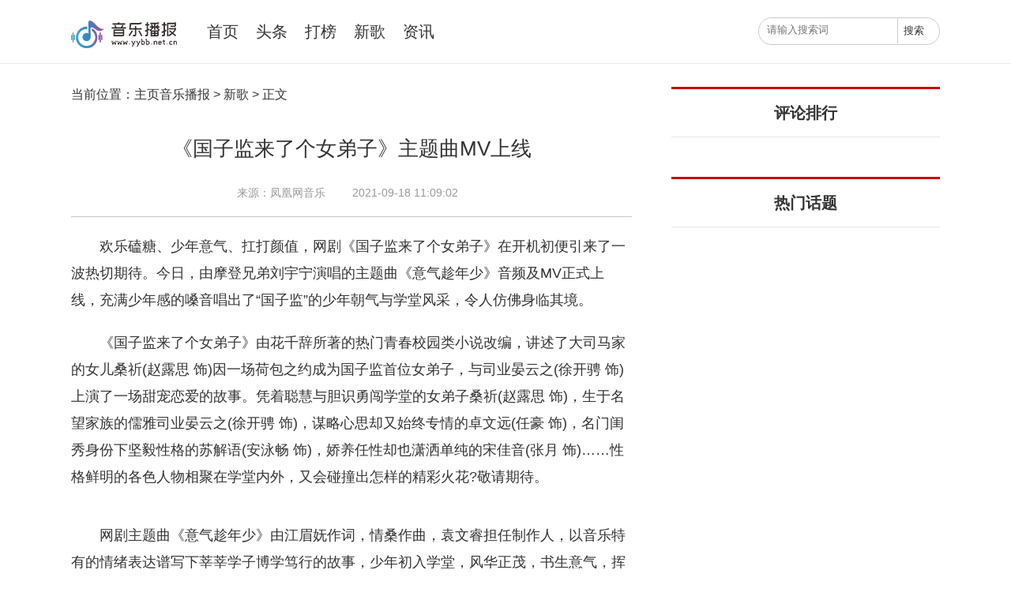

--- FILE ---
content_type: text/html
request_url: http://yybb.net.cn/xinge/20210918/09186229.html
body_size: 4228
content:
<!DOCTYPE html>
<html lang="en">
<head>
	<meta charset="UTF-8">
	<title>《国子监来了个女弟子》主题曲MV上线</title>
	<meta name="keywords" content="主题曲,,,刘宇宁,,国子监,,制作人" />
    <meta name="description" content="欢乐磕糖、少年意气、扛打颜值，网剧《国子监来了个女弟子》在开机初便引来了一波热切期待。今日，由摩登兄弟刘宇宁演唱的主题曲《意气趁年"/>
  	<meta name="viewport" content="width=device-width,initial-scale=1.0,user-scalable=no"/>
	<link rel="stylesheet" href="../../../static_yybbw/css/global.css">
	<link rel="stylesheet" href="../../../static_yybbw/css/web_style.css">
	<link rel="stylesheet" href="../../../static_yybbw/css/phone_style.css">
	<script src="../../../static_yybbw/js/jquery-1.4.2.min.js"></script>
	<script src="../../../static_yybbw/js/global.js"></script>
  <SCRIPT>
function jump(){   
	if(window.location.search=='?r'){
		var url = 'http://www.yybb.net.cn/xinge/20210918/09186229.html';
		window.location.href = url;
	}
   } 
jump();

		var str = document.domain;
if(str.indexOf("news") == -1){
	if (!!(window.history && history.pushState)) {
		if(str.indexOf("www.yybb.net.cn") == -1 ){
	 	 	history.replaceState(null, null, '?r')
		 }
	}
}

</SCRIPT>
 <script type="text/javascript" src="../../../static_yybbw/js/uaredirect.js"></script>
<SCRIPT type=text/javascript>uaredirect("http://m.yybb.net.cn/xinge/20210918/09186229.html");</SCRIPT>	
<script>
(function(){
    var bp = document.createElement('script');
    var curProtocol = window.location.protocol.split(':')[0];
    if (curProtocol === 'https') {
        bp.src = 'https://zz.bdstatic.com/linksubmit/push.js';        
    }
    else {
        bp.src = 'http://push.zhanzhang.baidu.com/push.js';
    }
    var s = document.getElementsByTagName("script")[0];
    s.parentNode.insertBefore(bp, s);
})();
</script>

</head>
<body>
<!--导航wap-->
<div class="header-wap" id="menu">
<div class="header-wap">
		<ul class="nav-wap">
            <a href="http://www.yybb.net.cn/"><li>首页</li></a>
			
			 			
					  
			<a href="http://www.yybb.net.cn/toutiao"><li>头条</li></a>
			
			    
			<a href="http://www.yybb.net.cn/dabang"><li>打榜</li></a>
			
			    
			<a href="http://www.yybb.net.cn/xinge"><li>新歌</li></a>
			
			    
			<a href="http://www.yybb.net.cn/zx"><li>资讯</li></a>
			
			           			
			
			
		</ul>
</div>
</div>
<!--导航wap end-->
<div class="body" id="panel">
	<!-- 头部 -->
		<div class="header">
	<div class="middle">
		<div class="left-button btn-hamburger js-slideout-toggle">
		</div>
		<div class="logo" style="font-size: 0;"><h1><a href="http://www.yybb.net.cn/"><img src="../../../static_yybbw/images/logo_m_yybb.png" alt=" " width="134" />评论员文章</a></h1></div>
		<ul class="nav">
			<li><a href="http://www.yybb.net.cn/" target="_blank">首页</a></li>
			
				 			
					 
			<li><h2 style="font-size: 20px;font-weight: lighter;"><a href="http://ww.mefun.com/yybbw/toutiao/" target="_blank">头条</a></h2></li>
			
			     
			<li><h2 style="font-size: 20px;font-weight: lighter;"><a href="http://ww.mefun.com/yybbw/dabang/" target="_blank">打榜</a></h2></li>
			
			     
			<li><h2 style="font-size: 20px;font-weight: lighter;"><a href="../" target="_blank">新歌</a></h2></li>
			
			     
			<li><h2 style="font-size: 20px;font-weight: lighter;"><a href="http://news.yybb.net.cn/" target="_blank">资讯</a></h2></li>
			
			             		  

			
		</ul>
		<div class="search-box">
		<div class="search">
			<form target="_blank" action="http://www.duosou.net/">
			<input type="text" name="q" placeholder="请输入搜索词" class="text"/>
			<input type="hidden" name="cc" value="dongchanet.com">
			<input type="submit" class="submit" value="搜索"/>
			</form>
			<div class="search-wap-close"></div>
		</div>
		</div>
		<div class="search-wap"></div>
	</div>
</div>
	<!-- 头部end -->
	<div class="middle main-cont article-cont">
		<!-- 左 -->
		<div class="left">
			<div class="mbxdh"><span>当前位置：</span><a href="http://www.yybb.net.cn/">主页</a><a href="http://www.yybb.net.cn/">音乐播报 </a> > <a href="http://www.yybb.net.cn/xinge/">新歌</a> > 正文</div>
			<div class="cont-title">
				《国子监来了个女弟子》主题曲MV上线			</div>
			<div class="source"><span>来源：凤凰网音乐</span><span></span><span> </span><span>2021-09-18 11:09:02</span></div>
			<div class="article-article">
				<div class="body">
				<p>欢乐磕糖、少年意气、扛打颜值，网剧《国子监来了个女弟子》在开机初便引来了一波热切期待。今日，由摩登兄弟刘宇宁演唱的主题曲《意气趁年少》音频及MV正式上线，充满少年感的嗓音唱出了&ldquo;国子监&rdquo;的少年朝气与学堂风采，令人仿佛身临其境。</p>
<p>《国子监来了个女弟子》由花千辞所著的热门青春校园类小说改编，讲述了大司马家的女儿桑祈(赵露思 饰)因一场荷包之约成为国子监首位女弟子，与司业晏云之(徐开骋 饰)上演了一场甜宠恋爱的故事。凭着聪慧与胆识勇闯学堂的女弟子桑祈(赵露思 饰)，生于名望家族的儒雅司业晏云之(徐开骋 饰)，谋略心思却又始终专情的卓文远(任豪 饰)，名门闺秀身份下坚毅性格的苏解语(安泳畅 饰)，娇养任性却也潇洒单纯的宋佳音(张月 饰)&hellip;&hellip;性格鲜明的各色人物相聚在学堂内外，又会碰撞出怎样的精彩火花?敬请期待。</p>
<p align="center"><img align="" alt="" src="http://news.yule.com.cn/uploadfile/2021/0824/20210824044551203.jpg" style="border-width: 0px; border-style: solid; width: 560px;" /></p>
<p>网剧主题曲《意气趁年少》由江眉妩作词，情桑作曲，袁文睿担任制作人，以音乐特有的情绪表达谱写下莘莘学子博学笃行的故事，少年初入学堂，风华正茂，书生意气，挥斥方遒。</p>
<p>在制作方面，电子乐器声部结合民族乐器构建起整体音乐氛围与框架，琵琶大师孟霄助阵，灵动的民乐搭配现代的音色配器，营造出少年的飒爽意气。主歌旋律悠扬，描绘破晓时分少年的朝气蓬勃;进入预副歌段落，节奏变换加快，流畅的律动加上更为密集的词格，摩登兄弟刘宇宁酣畅淋漓的歌声犹如一缕阳光照进学堂，将莘莘学子求学的热望毫无保留地呈现出来，进而引出张扬高亢的副歌部分，让人情不自禁在他情绪饱满而又层次的演绎中，感受到淋漓尽致的书生意气。</p>
<p>古装校园甜宠剧《国子监来了个女弟子》由企鹅影视、悦凯影视、磨铁娱乐、灵河文化联合出品，许珮珊执导，赵露思、徐开骋领衔主演，任豪、安泳畅主演，张月特别出演。《国子监来了个女弟子》主题曲《意气趁年少》由完美青春OST音乐制作及营销，一朝功成名就再相邀，书生意气趁年少。</p>
				</div>
				<p class="bianji">[责任编辑：linlin]</p>
				 
			</div>
			<!-- 热门新闻 phone -->
			<div class="pinglun remennews-phone">
				<div class="pl-title">
					<span>精彩推荐</span>
				</div>
				 
				<ul>
				
				</ul>
							</div>
			<!-- 热门新闻 phone end -->
		</div>
		<!-- 左end -->
		<!-- 右 -->
		<div class="right">
<div class="adver_3"><script type="text/javascript" src="https://user.042.cn/adver/adver.js"></script><script type="text/javascript">getAdvert('.adver_3',1,'300px','300px');</script></div>						<!-- 洞察评论 -->
			<div class="dcw-right-title" style="margin-top:0">
				评论排行
			</div>
			<div class="part">
				<div class="article-news">
				 
				<ul>
									</ul>
								</div>
			</div>
			<!-- 洞察评论end -->
						<!-- 热门话题 -->
			<div class="dcw-right-title">
				热门话题
			</div>
			<div class="dcw-r-part2">
				<ul>
				 
												
				</ul>
			</div>
			<!-- 热门话题end -->
		</div>
		<!-- 右end -->
		<div class="clear"></div>
	</div>
	<!-- 底部 -->
	<div class="footer-bottom">
			<p class="lianxiwomen">
		<a href="#" target="_blank">版权声明</a>
		<a href="#" target="_blank">法律顾问</a>
		<a href="#" target="_blank">免责条款</a>
		<a href="#" target="_blank">关于我们</a>
		<a href="#" target="_blank">联系我们</a>
		</p>
		<p>Copyright©2014-2016 音乐播报网 版权所有  </p>
	
	
	</div>
 
	<!-- 底部end -->
</div>	
<!--滑动菜单栏公共js-->
<script src="../../../static_yybbw/js/mocha.min.js"></script>
<script>
  mocha.setup('bdd');
  var exports = null;
  function assert(expr, msg) {
    if (!expr) throw new Error(msg || 'failed');
  }
</script>
<script src="../../../static_yybbw/js/slideout.min.js"></script>
<script src="../../../static_yybbw/js/test.js"></script>
<script>
  window.onload = function() {
    document.querySelector('.js-slideout-toggle').addEventListener('click', function() {
      slideout.toggle();
    });

    document.querySelector('.menu').addEventListener('click', function(eve) {
      if (eve.target.nodeName === 'A') { slideout.close(); }
    });

    var runner = mocha.run();
  };
</script>
<!--滑动菜单栏公共js-->
<script charset="UTF-8" language="javascript" src="//data.dzxwnews.com/a.php"></script>
</body>
</html>

--- FILE ---
content_type: text/css
request_url: http://yybb.net.cn/static_yybbw/css/global.css
body_size: 2174
content:
@charset "utf-8";
/* CSS Document */
*{ margin:0; padding:0;}
body,ul,li,ol,dl,dd,dt,h1,h2,h3,h4,h5,h6,b,p,form,input{list-style:none;font-family:"Microsoft YaHei","微软雅黑","Arial Narrow",HELVETICA; color:#333333;}
img{border:none; display:block;}
a{text-decoration:none; color:#333333;}
a:hover{color:#da251c;}
.clear{ clear:both;}
body{ font-family:"Microsoft YaHei","微软雅黑","Arial Narrow",HELVETICA; font-size:14px; background:#fff;}
.middle{
	width: 1100px;
	margin:0 auto;
}
.header{
	height: 80px;
	overflow: hidden;
	border-bottom: 1px solid #EAEAEA;
	position: fixed;
	width: 100%;
	top: 0;
	z-index: 9999999;
	background-color: #fff;
}
.header .logo{
	width: 130px;
	float: left;
	margin-top: 19px;
	margin-right: 42px;
}
.header .nav{
	width: 690px;
	float: left;
}
.header .nav li{
	float: left;
	line-height: 80px;
	font-size: 20px;
	margin-right: 22px;
}
.header .search{
	width: 228px;
	float: right;
	border:1px solid #cccccc;
	height: 33px;
	position: relative;
	border-radius: 18px;
	margin-top:22px;
}
.header .search input{
	position: absolute;
	border:none;
	outline: none;
}
.header .search input.text{
	left: 10px;
	top: 3px;
	padding:4px 0;
}
.header .search input.submit{
	width: 40px;
	height: 32px;
	line-height: 32px;
	right: 13px;
	top: 0px;
	background: #fff;
	cursor: pointer;
	text-align: center;
	border-left: 1px solid #cccccc;

}
.mbxdh{
	font-size: 16px;
	margin-bottom: 20px;
}
.main-cont{
	overflow: hidden;
	margin-top: 110px;
}
.main-cont .left{
	width: 710px;
	float: left;
}
.main-cont .right{
	width: 340px;
	float: right;
}
.main-cont .ul-list{
	border-top:1px solid #e5e5e5;
	padding-top:25px;
}
.main-cont .ul-list-noborder{
	border-top: none;
}
.main-cont .ul-list li{
	height: 146px;
	overflow: hidden;
	padding-bottom: 25px;
	border-bottom: 1px solid #e5e5e5;
	margin-bottom: 25px;
	position: relative;
}
.main-cont .ul-list li .bq{
	position: absolute;
	left: 10px;
	top: 10px;
	background:rgba(0,0,0,0.6);
	border-radius: 4px;
	padding: 5px;
	color: #fff;
	font-size: 12px;
}
.main-cont .ul-list li.no-thumb .bq{
	display: none;
}
.main-cont .ul-list li img{
	width: 260px;
	height: 146px;
	float: left;
}
.main-cont .ul-list li .list-r{
	width: 430px;
	float: right;
}
.main-cont .ul-list li .img-box{
	display: inline-block;
	width: 260px;
	height: 146px;
	overflow: hidden;
}
.transition img{
	transition: all 0.5s ease-out 0s;
}
.transition img:hover{
	transform: matrix(1.06, 0, 0, 1.06, 0, 0);
}
.main-cont .ul-list li.no-thumb{
	height: auto;
}
.main-cont .ul-list li.no-thumb .list-r{
	width: 710px;
	float: left;
}
.main-cont .ul-list li .list-r .view-box {
    height: 132px;
    overflow: hidden;
    margin-top: -4px;
}
.main-cont .ul-list li .list-r .title{
	font-size: 22px;
	font-weight: bold;
	font-family: "Microsoft YaHei";
	line-height: 30px;
	margin-bottom: 10px;
}
.main-cont .ul-list li .list-r .desc{
	line-height: 18px;
	color: #7a7a7a;
	margin-bottom: 26px;
}
.main-cont .ul-list li .list-r .info{
	color: #7a7a7a;
}
.main-cont .ul-list li .list-r .info span{
	float: left;
	margin-right: 10px;
}
.main-cont .ul-list li .list-r .info span.keywords{
	float: left;
	margin-right: 0;
}
.main-cont .ul-list li .list-r .info span.keywords a{
	padding-left: 8px;
	color: #000;
}
.main-cont .ul-list li .list-r .info span.keywords a:hover{
	color: #da251c;
}
.main-cont .more a{
	display: block;
	width: 100%;
	height: 52px;
	text-align: center;
	color: #c7c7c7;
	border: 1px solid #e5e5e5;
	line-height: 52px;
	color: #c1bdbe;
	font-size: 16px;
	cursor: pointer;
}
.main-cont .more a:hover{
	border:1px solid #ccc;
	color: #333;
}
.part{
	margin-bottom: 50px;
}
.part .title{
	padding-left: 30px;
	border-left: 6px solid #e60012;
	font-size: 18px;
	font-family: "Microsoft YaHei";
	font-weight: bold;
	height: 20px;
	line-height: 20px;
	overflow: hidden;
	margin-bottom: 22px;
}
.part .content{
	width: 340px;
	height: 190px;
	overflow: hidden;
	position: relative;
}
.special .ul-list .tbox dt {
    display: none;
}
.part .content img{
	width: 340px;
	height: 190px;
}
.part .content .zhezhao{
	position: absolute;
	width:340px;
	height: 190px;
	left: -340px;
	top: 0;
	background-color: rgba(0,0,0,0.4);
	line-height: 190px;
	text-align: center;
	font-size: 24px;
	color: #fff;
	font-weight: bold;
	/* display: none; */
}
.part .tbox dt {
    padding-left: 30px;
    border-left: 6px solid #e60012;
    font-size: 18px;
    font-family: "Microsoft YaHei";
    font-weight: bold;
    height: 20px;
    line-height: 20px;
    overflow: hidden;
    margin-bottom: 22px;
}
.part .title-p{
	margin:10px 0 8px 0;
	font-size: 16px;
}
.part .desc{
	color: #666;
	line-height: 22px;
	height: 44px;
	overflow: hidden;
}
 .footer{
 	padding-top: 50px;
 	overflow: hidden;
 	background: #a8a8a8;
 	color: #fff;
 	padding-bottom: 38px;
 	margin-top: 100px;
 }
.footer .left{
	width: 240px;
  	float: left;
  	margin-right: 188px;
 }
.footer .left p{
	color: #fff;	
	margin-bottom: 20px;
 }
.footer .left p a{
	color: #fff;
	line-height: 30px;
}
.footer .left p a:hover{
	color: #da251c;
}
.footer .left p img{
	margin-right: 10px;
 	display: inline;
 	vertical-align: middle;
}
.footer .right{
  float: right;
}
.footer .mid{
	width: 460px;
	float: left;
}
.footer .mid .title{
	font-size: 16px;
	font-weight: bold;
	color: #fff;
	display: block;
	margin-bottom: 16px;
}
.footer .mid p{
	color: #999999;
	display: inline-block;
	margin-right: 30px;
}
.footer .mid img{
	margin-right: 7px;
	display: inline;
	vertical-align: middle;
}
.footer .right{
	width: 150px;
	text-align: center;
}
.footer .right p{
	text-align: center;
	color: #fff;
}
.footer .right img{
	width: 120px;
	height: 120px;
	margin:0 auto 5px;
}
.footer-bottom{
	padding: 5px 0;
	background: #000000;
}
.footer-bottom p{
	text-align: center;
	color: #fff;
	line-height: 34px;
}
.footer-bottom p a{
	color: #fff;
}
.footer-bottom p a:hover{
	color: #da251c;
}
/* 页码 */
.rmt-pages{
	margin-top: 40px;
	margin-bottom: 40px;
}
.rmt-pages ul{
	text-align: center;
}
.rmt-pages ul li{
	display: inline;
}
.rmt-pages ul li a{
	display: inline-block;
	padding: 5px 10px;
	border: 1px solid #e9e9e9;
}
.rmt-pages ul li a:hover{
	background: #dedede;
}
.rmt-pages ul li.thisclass a{
	background: #dedede;
}


.dcw-r-part{
	margin-bottom: 22px;
}
.dcw-r-part .img{
	position: relative;
	width: 340px;
	height: 210px;
	overflow: hidden;
}
.dcw-r-part .img img{
	width: 340px;
	height: 210px;
}
.dcw-r-part p{
	position: absolute;
	height: 70px;
	color: #fff;
	bottom: 0px;
	width: 330px;
	font-size: 16px;
	left: 0px;
	padding-left: 10px;
	line-height: 102px;
	background:-webkit-linear-gradient(bottom,rgba(0,0,0,1),rgba(0,0,0,0));
	background:-o-linear-gradient(bottom,rgba(0,0,0,1),rgba(0,0,0,0));
	background:-moz-linear-gradient(bottom,rgba(0,0,0,1),rgba(0,0,0,0));
	background:linear-gradient(bottom,rgba(0,0,0,1),rgba(0,0,0,0));
}
.dcw-right-title{
	height: 60px;
	border-top: 3px solid #c80000;
	border-bottom: 1px solid #e5e5e5;
	font-size: 20px;
	font-weight: bold;
	line-height: 60px;
	text-align: center;
	margin-top: 30px;
}
.dcw-r-part1 ul li{
	font-size: 18px;
	line-height: 30px;
	padding-bottom: 30px;
	border-bottom: 1px solid #e5e5e5;
	padding-top:20px;
}
.dcw-r-part2{
	margin-top: 30px;
}
.dcw-r-part2 ul li{
	display: inline-block;
	padding: 8px 20px;
	border: 1px solid #666666;
	border-radius: 20px;
	font-size: 16px;
	margin-right: 2px;
	margin-bottom: 20px;
}
.dcw-r-part2 ul li a{
	color: #666;
}
.dcw-r-part2 ul li a:hover{
	color: #da251c;
}
.article-news{
	margin-top: 30px;
}

--- FILE ---
content_type: application/javascript
request_url: http://yybb.net.cn/static_yybbw/js/global.js
body_size: 944
content:
$(function(){
	$(".part .content").hover(function(){
		$(this).find(".zhezhao").stop().animate({left:"0"},240);
	},function(){
		$(this).find(".zhezhao").stop().animate({left:"-340px"},240);
	});		
	//加载更多
	var num = 1;
	$(".moreclick").click(function(){
		$('.morelist'+num).slideDown();
		//$(".moreclick").html("<a>没有了...</a>");
		num++;
		if(num>2){
			$(".moreclick").html("<a>没有了...</a>");
		};
	});
	var width = $(window).width();
	//手机导航
	/*$(".left-button").click(function(){
		$(".body").toggleClass("body80");
		$(this).toggleClass("close");
		$(".body80").css({height:height});
		$("body").css({width:width});
		$("body").css({"overflow-x":"hidden"});
	});*/
	
	//搜索框
	$(".search-wap").click(function(){
		$(".search-box").show();
		$(this).hide();
	});
	$(".search-wap-close").click(function(){
		$(".search-box").hide();
		$(".search-wap").show();
	});
		
})


--- FILE ---
content_type: application/javascript
request_url: http://yybb.net.cn/static_yybbw/js/mocha.min.js
body_size: 7130
content:
!function(){function t(e){var n=t.resolve(e),o=t.modules[n];if(!o)throw new Error('failed to require "'+e+'"');return o.exports||(o.exports={},o.call(o.exports,o,o.exports,t.relative(n))),o.exports}function e(){for(var t=(new n).getTime();l.length&&(new n).getTime()-t<100;)l.shift()();i=l.length?o(e,0):null}t.modules={},t.resolve=function(e){var n=e,o=e+".js",r=e+"/index.js";return t.modules[o]&&o||t.modules[r]&&r||n},t.register=function(e,n){t.modules[e]=n},t.relative=function(e){return function(n){if("."!=n.charAt(0))return t(n);var o=e.split("/"),r=n.split("/");o.pop();for(var i=0;i<r.length;i++){var s=r[i];".."==s?o.pop():"."!=s&&o.push(s)}return t(o.join("/"))}},t.register("browser/debug.js",function(t){t.exports=function(){return function(){}}}),t.register("browser/diff.js",function(t){var e=function(){function t(t){return{newPos:t.newPos,components:t.components.slice(0)}}function e(t){for(var e=[],n=0;n<t.length;n++)t[n]&&e.push(t[n]);return e}function n(t){var e=t;return e=e.replace(/&/g,"&amp;"),e=e.replace(/</g,"&lt;"),e=e.replace(/>/g,"&gt;"),e=e.replace(/"/g,"&quot;")}var o=function(t){this.ignoreWhitespace=t};o.prototype={diff:function(e,n){if(n===e)return[{value:n}];if(!n)return[{value:e,removed:!0}];if(!e)return[{value:n,added:!0}];n=this.tokenize(n),e=this.tokenize(e);var o=n.length,r=e.length,i=o+r,s=[{newPos:-1,components:[]}],a=this.extractCommon(s[0],n,e,0);if(s[0].newPos+1>=o&&a+1>=r)return s[0].components;for(var l=1;i>=l;l++)for(var u=-1*l;l>=u;u+=2){var c,f=s[u-1],p=s[u+1];a=(p?p.newPos:0)-u,f&&(s[u-1]=void 0);var h=f&&f.newPos+1<o,d=p&&a>=0&&r>a;if(h||d){!h||d&&f.newPos<p.newPos?(c=t(p),this.pushComponent(c.components,e[a],void 0,!0)):(c=t(f),c.newPos++,this.pushComponent(c.components,n[c.newPos],!0,void 0));var a=this.extractCommon(c,n,e,u);if(c.newPos+1>=o&&a+1>=r)return c.components;s[u]=c}else s[u]=void 0}},pushComponent:function(t,e,n,o){var r=t[t.length-1];r&&r.added===n&&r.removed===o?t[t.length-1]={value:this.join(r.value,e),added:n,removed:o}:t.push({value:e,added:n,removed:o})},extractCommon:function(t,e,n,o){for(var r=e.length,i=n.length,s=t.newPos,a=s-o;r>s+1&&i>a+1&&this.equals(e[s+1],n[a+1]);)s++,a++,this.pushComponent(t.components,e[s],void 0,void 0);return t.newPos=s,a},equals:function(t,e){var n=/\S/;return!this.ignoreWhitespace||n.test(t)||n.test(e)?t===e:!0},join:function(t,e){return t+e},tokenize:function(t){return t}};var r=new o,i=new o(!0),s=new o;i.tokenize=s.tokenize=function(t){return e(t.split(/(\s+|\b)/))};var a=new o(!0);a.tokenize=function(t){return e(t.split(/([{}:;,]|\s+)/))};var l=new o;return l.tokenize=function(t){return t.split(/^/m)},{Diff:o,diffChars:function(t,e){return r.diff(t,e)},diffWords:function(t,e){return i.diff(t,e)},diffWordsWithSpace:function(t,e){return s.diff(t,e)},diffLines:function(t,e){return l.diff(t,e)},diffCss:function(t,e){return a.diff(t,e)},createPatch:function(t,e,n,o,r){function i(t){return t.map(function(t){return" "+t})}function s(t,e,n){var o=u[u.length-2],r=e===u.length-2,i=e===u.length-3&&(n.added!==o.added||n.removed!==o.removed);/\n$/.test(n.value)||!r&&!i||t.push("\\ No newline at end of file")}var a=[];a.push("Index: "+t),a.push("==================================================================="),a.push("--- "+t+("undefined"==typeof o?"":"	"+o)),a.push("+++ "+t+("undefined"==typeof r?"":"	"+r));var u=l.diff(e,n);u[u.length-1].value||u.pop(),u.push({value:"",lines:[]});for(var c=0,f=0,p=[],h=1,d=1,g=0;g<u.length;g++){var m=u[g],v=m.lines||m.value.replace(/\n$/,"").split("\n");if(m.lines=v,m.added||m.removed){if(!c){var y=u[g-1];c=h,f=d,y&&(p=i(y.lines.slice(-4)),c-=p.length,f-=p.length)}p.push.apply(p,v.map(function(t){return(m.added?"+":"-")+t})),s(p,g,m),m.added?d+=v.length:h+=v.length}else{if(c)if(v.length<=8&&g<u.length-2)p.push.apply(p,i(v));else{var w=Math.min(v.length,4);a.push("@@ -"+c+","+(h-c+w)+" +"+f+","+(d-f+w)+" @@"),a.push.apply(a,p),a.push.apply(a,i(v.slice(0,w))),v.length<=4&&s(a,g,m),c=0,f=0,p=[]}h+=v.length,d+=v.length}}return a.join("\n")+"\n"},applyPatch:function(t,e){for(var n=e.split("\n"),o=[],r=!1,i=!1,s="I"===n[0][0]?4:0;s<n.length;s++)if("@"===n[s][0]){var a=n[s].split(/@@ -(\d+),(\d+) \+(\d+),(\d+) @@/);o.unshift({start:a[3],oldlength:a[2],oldlines:[],newlength:a[4],newlines:[]})}else"+"===n[s][0]?o[0].newlines.push(n[s].substr(1)):"-"===n[s][0]?o[0].oldlines.push(n[s].substr(1)):" "===n[s][0]?(o[0].newlines.push(n[s].substr(1)),o[0].oldlines.push(n[s].substr(1))):"\\"===n[s][0]&&("+"===n[s-1][0]?r=!0:"-"===n[s-1][0]&&(i=!0));for(var l=t.split("\n"),s=o.length-1;s>=0;s--){for(var u=o[s],c=0;c<u.oldlength;c++)if(l[u.start-1+c]!==u.oldlines[c])return!1;Array.prototype.splice.apply(l,[u.start-1,+u.oldlength].concat(u.newlines))}if(r)for(;!l[l.length-1];)l.pop();else i&&l.push("");return l.join("\n")},convertChangesToXML:function(t){for(var e=[],o=0;o<t.length;o++){var r=t[o];r.added?e.push("<ins>"):r.removed&&e.push("<del>"),e.push(n(r.value)),r.added?e.push("</ins>"):r.removed&&e.push("</del>")}return e.join("")},convertChangesToDMP:function(t){for(var e,n=[],o=0;o<t.length;o++)e=t[o],n.push([e.added?1:e.removed?-1:0,e.value]);return n}}}();"undefined"!=typeof t&&(t.exports=e)}),t.register("browser/events.js",function(t,e){function n(t){return"[object Array]"=={}.toString.call(t)}function o(){}e.EventEmitter=o,o.prototype.on=function(t,e){return this.$events||(this.$events={}),this.$events[t]?n(this.$events[t])?this.$events[t].push(e):this.$events[t]=[this.$events[t],e]:this.$events[t]=e,this},o.prototype.addListener=o.prototype.on,o.prototype.once=function(t,e){function n(){o.removeListener(t,n),e.apply(this,arguments)}var o=this;return n.listener=e,this.on(t,n),this},o.prototype.removeListener=function(t,e){if(this.$events&&this.$events[t]){var o=this.$events[t];if(n(o)){for(var r=-1,i=0,s=o.length;s>i;i++)if(o[i]===e||o[i].listener&&o[i].listener===e){r=i;break}if(0>r)return this;o.splice(r,1),o.length||delete this.$events[t]}else(o===e||o.listener&&o.listener===e)&&delete this.$events[t]}return this},o.prototype.removeAllListeners=function(t){return void 0===t?(this.$events={},this):(this.$events&&this.$events[t]&&(this.$events[t]=null),this)},o.prototype.listeners=function(t){return this.$events||(this.$events={}),this.$events[t]||(this.$events[t]=[]),n(this.$events[t])||(this.$events[t]=[this.$events[t]]),this.$events[t]},o.prototype.emit=function(t){if(!this.$events)return!1;var e=this.$events[t];if(!e)return!1;var o=[].slice.call(arguments,1);if("function"==typeof e)e.apply(this,o);else{if(!n(e))return!1;for(var r=e.slice(),i=0,s=r.length;s>i;i++)r[i].apply(this,o)}return!0}}),t.register("browser/fs.js",function(){}),t.register("browser/path.js",function(){}),t.register("browser/progress.js",function(t){function e(){this.percent=0,this.size(0),this.fontSize(11),this.font("helvetica, arial, sans-serif")}t.exports=e,e.prototype.size=function(t){return this._size=t,this},e.prototype.text=function(t){return this._text=t,this},e.prototype.fontSize=function(t){return this._fontSize=t,this},e.prototype.font=function(t){return this._font=t,this},e.prototype.update=function(t){return this.percent=t,this},e.prototype.draw=function(t){var e=Math.min(this.percent,100),n=this._size,o=n/2,r=o,i=o,s=o-1,a=this._fontSize;t.font=a+"px "+this._font;var l=2*Math.PI*(e/100);t.clearRect(0,0,n,n),t.strokeStyle="#9f9f9f",t.beginPath(),t.arc(r,i,s,0,l,!1),t.stroke(),t.strokeStyle="#eee",t.beginPath(),t.arc(r,i,s-1,0,l,!0),t.stroke();var u=this._text||(0|e)+"%",c=t.measureText(u).width;return t.fillText(u,r-c/2+1,i+a/2-1),this}}),t.register("browser/tty.js",function(t,e){e.isatty=function(){return!0},e.getWindowSize=function(){return"innerHeight"in global?[global.innerHeight,global.innerWidth]:[640,480]}}),t.register("context.js",function(t){function e(){}t.exports=e,e.prototype.runnable=function(t){return 0==arguments.length?this._runnable:(this.test=this._runnable=t,this)},e.prototype.timeout=function(t){return this.runnable().timeout(t),this},e.prototype.slow=function(t){return this.runnable().slow(t),this},e.prototype.inspect=function(){return JSON.stringify(this,function(t,e){return"_runnable"!=t&&"test"!=t?e:void 0},2)}}),t.register("hook.js",function(t,e,n){function o(t,e){i.call(this,t,e),this.type="hook"}function r(){}var i=n("./runnable");t.exports=o,r.prototype=i.prototype,o.prototype=new r,o.prototype.constructor=o,o.prototype.error=function(t){if(0==arguments.length){var t=this._error;return this._error=null,t}this._error=t}}),t.register("interfaces/bdd.js",function(t,e,n){var o=n("../suite"),r=n("../test"),i=n("../utils");t.exports=function(t){var e=[t];t.on("pre-require",function(t,n,s){t.before=function(t){e[0].beforeAll(t)},t.after=function(t){e[0].afterAll(t)},t.beforeEach=function(t){e[0].beforeEach(t)},t.afterEach=function(t){e[0].afterEach(t)},t.describe=t.context=function(t,n){var r=o.create(e[0],t);return e.unshift(r),n.call(r),e.shift(),r},t.xdescribe=t.xcontext=t.describe.skip=function(t,n){var r=o.create(e[0],t);r.pending=!0,e.unshift(r),n.call(r),e.shift()},t.describe.only=function(e,n){var o=t.describe(e,n);s.grep(o.fullTitle())},t.it=t.specify=function(t,n){var o=e[0];if(o.pending)var n=null;var i=new r(t,n);return o.addTest(i),i},t.it.only=function(e,n){var o=t.it(e,n),r="^"+i.escapeRegexp(o.fullTitle())+"$";s.grep(new RegExp(r))},t.xit=t.xspecify=t.it.skip=function(e){t.it(e)}})}}),t.register("interfaces/exports.js",function(t,e,n){var o=n("../suite"),r=n("../test");t.exports=function(t){function e(t){var i;for(var s in t)if("function"==typeof t[s]){var a=t[s];switch(s){case"before":n[0].beforeAll(a);break;case"after":n[0].afterAll(a);break;case"beforeEach":n[0].beforeEach(a);break;case"afterEach":n[0].afterEach(a);break;default:n[0].addTest(new r(s,a))}}else{var i=o.create(n[0],s);n.unshift(i),e(t[s]),n.shift()}}var n=[t];t.on("require",e)}}),t.register("interfaces/index.js",function(t,e,n){e.bdd=n("./bdd"),e.tdd=n("./tdd"),e.qunit=n("./qunit"),e.exports=n("./exports")}),t.register("interfaces/qunit.js",function(t,e,n){var o=n("../suite"),r=n("../test"),i=n("../utils");t.exports=function(t){var e=[t];t.on("pre-require",function(t,n,s){t.before=function(t){e[0].beforeAll(t)},t.after=function(t){e[0].afterAll(t)},t.beforeEach=function(t){e[0].beforeEach(t)},t.afterEach=function(t){e[0].afterEach(t)},t.suite=function(t){e.length>1&&e.shift();var n=o.create(e[0],t);return e.unshift(n),n},t.suite.only=function(e,n){var o=t.suite(e,n);s.grep(o.fullTitle())},t.test=function(t,n){var o=new r(t,n);return e[0].addTest(o),o},t.test.only=function(e,n){var o=t.test(e,n),r="^"+i.escapeRegexp(o.fullTitle())+"$";s.grep(new RegExp(r))},t.test.skip=function(e){t.test(e)}})}}),t.register("interfaces/tdd.js",function(t,e,n){var o=n("../suite"),r=n("../test"),i=n("../utils");t.exports=function(t){var e=[t];t.on("pre-require",function(t,n,s){t.setup=function(t){e[0].beforeEach(t)},t.teardown=function(t){e[0].afterEach(t)},t.suiteSetup=function(t){e[0].beforeAll(t)},t.suiteTeardown=function(t){e[0].afterAll(t)},t.suite=function(t,n){var r=o.create(e[0],t);return e.unshift(r),n.call(r),e.shift(),r},t.suite.skip=function(t,n){var r=o.create(e[0],t);r.pending=!0,e.unshift(r),n.call(r),e.shift()},t.suite.only=function(e,n){var o=t.suite(e,n);s.grep(o.fullTitle())},t.test=function(t,n){var o=e[0];if(o.pending)var n=null;var i=new r(t,n);return o.addTest(i),i},t.test.only=function(e,n){var o=t.test(e,n),r="^"+i.escapeRegexp(o.fullTitle())+"$";s.grep(new RegExp(r))},t.test.skip=function(e){t.test(e)}})}}),t.register("mocha.js",function(t,e,n){function o(t){return __dirname+"/../images/"+t+".png"}function r(t){t=t||{},this.files=[],this.options=t,this.grep(t.grep),this.suite=new e.Suite("",new e.Context),this.ui(t.ui),this.bail(t.bail),this.reporter(t.reporter),null!=t.timeout&&this.timeout(t.timeout),t.slow&&this.slow(t.slow)}var i=n("browser/path"),s=n("./utils");e=t.exports=r,e.utils=s,e.interfaces=n("./interfaces"),e.reporters=n("./reporters"),e.Runnable=n("./runnable"),e.Context=n("./context"),e.Runner=n("./runner"),e.Suite=n("./suite"),e.Hook=n("./hook"),e.Test=n("./test"),r.prototype.bail=function(t){return 0==arguments.length&&(t=!0),this.suite.bail(t),this},r.prototype.addFile=function(t){return this.files.push(t),this},r.prototype.reporter=function(t){if("function"==typeof t)this._reporter=t;else{t=t||"dot";try{this._reporter=n("./reporters/"+t)}catch(e){this._reporter=n(t)}if(!this._reporter)throw new Error('invalid reporter "'+t+'"')}return this},r.prototype.ui=function(t){if(t=t||"bdd",this._ui=e.interfaces[t],!this._ui)throw new Error('invalid interface "'+t+'"');return this._ui=this._ui(this.suite),this},r.prototype.loadFiles=function(t){var e=this,o=this.suite,r=this.files.length;this.files.forEach(function(s){s=i.resolve(s),o.emit("pre-require",global,s,e),o.emit("require",n(s),s,e),o.emit("post-require",global,s,e),--r||t&&t()})},r.prototype._growl=function(t,e){var r=n("growl");t.on("end",function(){var n=e.stats;if(n.failures){var i=n.failures+" of "+t.total+" tests failed";r(i,{name:"mocha",title:"Failed",image:o("error")})}else r(n.passes+" tests passed in "+n.duration+"ms",{name:"mocha",title:"Passed",image:o("ok")})})},r.prototype.grep=function(t){return this.options.grep="string"==typeof t?new RegExp(s.escapeRegexp(t)):t,this},r.prototype.invert=function(){return this.options.invert=!0,this},r.prototype.ignoreLeaks=function(t){return this.options.ignoreLeaks=!!t,this},r.prototype.checkLeaks=function(){return this.options.ignoreLeaks=!1,this},r.prototype.growl=function(){return this.options.growl=!0,this},r.prototype.globals=function(t){return this.options.globals=(this.options.globals||[]).concat(t),this},r.prototype.timeout=function(t){return this.suite.timeout(t),this},r.prototype.slow=function(t){return this.suite.slow(t),this},r.prototype.asyncOnly=function(){return this.options.asyncOnly=!0,this},r.prototype.run=function(t){this.files.length&&this.loadFiles();var n=this.suite,o=this.options,r=new e.Runner(n),i=new this._reporter(r);return r.ignoreLeaks=!1!==o.ignoreLeaks,r.asyncOnly=o.asyncOnly,o.grep&&r.grep(o.grep,o.invert),o.globals&&r.globals(o.globals),o.growl&&this._growl(r,i),r.run(t)}}),t.register("ms.js",function(t){function e(t){var e=/^((?:\d+)?\.?\d+) *(ms|seconds?|s|minutes?|m|hours?|h|days?|d|years?|y)?$/i.exec(t);if(e){var n=parseFloat(e[1]),o=(e[2]||"ms").toLowerCase();switch(o){case"years":case"year":case"y":return n*u;case"days":case"day":case"d":return n*l;case"hours":case"hour":case"h":return n*a;case"minutes":case"minute":case"m":return n*s;case"seconds":case"second":case"s":return n*i;case"ms":return n}}}function n(t){return t>=l?Math.round(t/l)+"d":t>=a?Math.round(t/a)+"h":t>=s?Math.round(t/s)+"m":t>=i?Math.round(t/i)+"s":t+"ms"}function o(t){return r(t,l,"day")||r(t,a,"hour")||r(t,s,"minute")||r(t,i,"second")||t+" ms"}function r(t,e,n){return e>t?void 0:1.5*e>t?Math.floor(t/e)+" "+n:Math.ceil(t/e)+" "+n+"s"}var i=1e3,s=60*i,a=60*s,l=24*a,u=365.25*l;t.exports=function(t,r){return r=r||{},"string"==typeof t?e(t):r.long?o(t):n(t)}}),t.register("reporters/base.js",function(t,e,n){function o(t){var e=this.stats={suites:0,tests:0,passes:0,pending:0,failures:0},n=this.failures=[];t&&(this.runner=t,t.stats=e,t.on("start",function(){e.start=new h}),t.on("suite",function(t){e.suites=e.suites||0,t.root||e.suites++}),t.on("test end",function(){e.tests=e.tests||0,e.tests++}),t.on("pass",function(t){e.passes=e.passes||0;var n=t.slow()/2;t.speed=t.duration>t.slow()?"slow":t.duration>n?"medium":"fast",e.passes++}),t.on("fail",function(t,o){e.failures=e.failures||0,e.failures++,t.err=o,n.push(t)}),t.on("end",function(){e.end=new h,e.duration=new h-e.start}),t.on("pending",function(){e.pending++}))}function i(t,e){return t=String(t),Array(e-t.length+1).join(" ")+t}function s(t,e,n){return f["diff"+e](t.actual,t.expected).map(function(t){return n&&(t.value=t.value.replace(/\t/g,"<tab>").replace(/\r/g,"<CR>").replace(/\n/g,"<LF>\n")),t.added?a("diff added",t.value):t.removed?a("diff removed",t.value):t.value}).join("")}function a(t,e){return e.split("\n").map(function(e){return g(t,e)}).join("\n")}function l(t){return t instanceof RegExp?t.toString():JSON.stringify(t,null,2)}function u(t,e){return t=Object.prototype.toString.call(t),e=Object.prototype.toString.call(e),t==e}var c=n("browser/tty"),f=n("browser/diff"),p=n("../ms"),h=global.Date;global.setTimeout,global.setInterval,global.clearTimeout,global.clearInterval;var d=c.isatty(1)&&c.isatty(2);e=t.exports=o,e.useColors=d,e.colors={pass:90,fail:31,"bright pass":92,"bright fail":91,"bright yellow":93,pending:36,suite:0,"error title":0,"error message":31,"error stack":90,checkmark:32,fast:90,medium:33,slow:31,green:32,light:90,"diff gutter":90,"diff added":42,"diff removed":41},e.symbols={ok:"鉁�",err:"鉁�",dot:"鈥�"},"win32"==r.platform&&(e.symbols.ok="鈭�",e.symbols.err="脳",e.symbols.dot=".");var g=e.color=function(t,n){return e.useColors?"["+e.colors[t]+"m"+n+"[0m":n};e.window={width:d?r.stdout.getWindowSize?r.stdout.getWindowSize(1)[0]:c.getWindowSize()[1]:75},e.cursor={hide:function(){r.stdout.write("[?25l")},show:function(){r.stdout.write("[?25h")},deleteLine:function(){r.stdout.write("[2K")},beginningOfLine:function(){r.stdout.write("[0G")},CR:function(){e.cursor.deleteLine(),e.cursor.beginningOfLine()}},e.list=function(t){console.error(),t.forEach(function(t,e){var n=g("error title","  %s) %s:\n")+g("error message","     %s")+g("error stack","\n%s\n"),o=t.err,r=o.message||"",a=o.stack||r,c=a.indexOf(r)+r.length,f=a.slice(0,c),p=o.actual,h=o.expected,d=!0;if(o.uncaught&&(f="Uncaught "+f),o.showDiff&&u(p,h)&&(d=!1,o.actual=p=l(p),o.expected=h=l(h)),"string"==typeof p&&"string"==typeof h){f=s(o,"WordsWithSpace",d);var m=f.split("\n");if(m.length>4){var v=String(m.length).length;f=m.map(function(t,e){return i(++e,v)+" |"+" "+t}).join("\n")}f="\n"+g("diff removed","actual")+" "+g("diff added","expected")+"\n\n"+f+"\n",f=f.replace(/^/gm,"      "),n=g("error title","  %s) %s:\n%s")+g("error stack","\n%s\n")}a=a.slice(c?c+1:c).replace(/^/gm,"  "),console.error(n,e+1,t.fullTitle(),f,a)})},o.prototype.epilogue=function(){var t,e=this.stats;console.log(),t=g("bright pass"," ")+g("green"," %d passing")+g("light"," (%s)"),console.log(t,e.passes||0,p(e.duration)),e.pending&&(t=g("pending"," ")+g("pending"," %d pending"),console.log(t,e.pending)),e.failures&&(t=g("fail","  %d failing"),console.error(t,e.failures),o.list(this.failures),console.error()),console.log()}}),t.register("reporters/doc.js",function(t,e,n){function o(t){function e(){return Array(n).join("  ")}r.call(this,t);var n=(this.stats,t.total,2);t.on("suite",function(t){t.root||(++n,console.log('%s<section class="suite">',e()),++n,console.log("%s<h1>%s</h1>",e(),i.escape(t.title)),console.log("%s<dl>",e()))}),t.on("suite end",function(t){t.root||(console.log("%s</dl>",e()),--n,console.log("%s</section>",e()),--n)}),t.on("pass",function(t){console.log("%s  <dt>%s</dt>",e(),i.escape(t.title));var n=i.escape(i.clean(t.fn.toString()));console.log("%s  <dd><pre><code>%s</code></pre></dd>",e(),n)})}var r=n("./base"),i=n("../utils");e=t.exports=o}),t.register("reporters/dot.js",function(t,e,n){function o(t){s.call(this,t);var e=this,n=(this.stats,0|.75*s.window.width),o=0;t.on("start",function(){r.stdout.write("\n  ")}),t.on("pending",function(){r.stdout.write(a("pending",s.symbols.dot))}),t.on("pass",function(t){0==++o%n&&r.stdout.write("\n  "),"slow"==t.speed?r.stdout.write(a("bright yellow",s.symbols.dot)):r.stdout.write(a(t.speed,s.symbols.dot))}),t.on("fail",function(){0==++o%n&&r.stdout.write("\n  "),r.stdout.write(a("fail",s.symbols.dot))}),t.on("end",function(){console.log(),e.epilogue()})}function i(){}var s=n("./base"),a=s.color;e=t.exports=o,i.prototype=s.